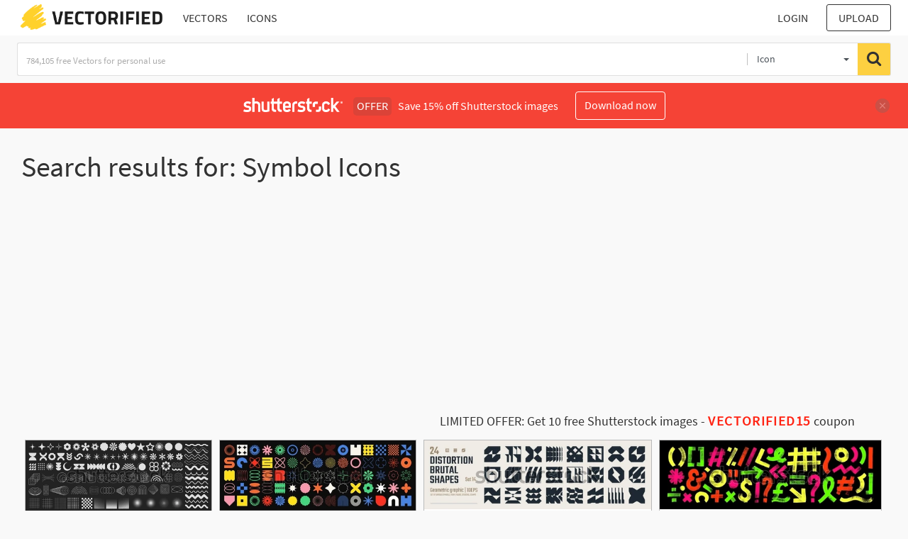

--- FILE ---
content_type: text/html; charset=UTF-8
request_url: https://vectorified.com/shutterstockajax/icons/symbol/1/36
body_size: 3493
content:
		<div class='item' data-w='450' data-h='169'>
			<a href='https://shutterstock.7eer.net/c/2201181/560528/1305?u=https%3A%2F%2Fwww.shutterstock.com%2Fimage-photo%2Fset-brutalist-geometric-shapes-vector-design-2323444255' target='_blank' rel='nofollow'>
				<img class="lazyload" src="https://vectorified.com/assets/jQuery-flexImages-master/blank.gif" data-src='https://image.shutterstock.com/image-vector/set-brutalist-geometric-shapes-vector-450w-2323444255.jpg' alt='Set of Brutalist Geometric Shapes Vector Design. Cool Trendy Abstract Figures Collection. Graphic Elements.' title='Set of Brutalist Geometric Shapes Vector Design. Cool Trendy Abstract Figures Collection. Graphic Elements.'>
			</a>
		</div>
		<div class='item' data-w='450' data-h='160'>
			<a href='https://shutterstock.7eer.net/c/2201181/560528/1305?u=https%3A%2F%2Fwww.shutterstock.com%2Fimage-photo%2Fbrutalist-geometric-shapes-symbols-simple-primitive-2397395713' target='_blank' rel='nofollow'>
				<img class="lazyload" src="https://vectorified.com/assets/jQuery-flexImages-master/blank.gif" data-src='https://image.shutterstock.com/image-vector/brutalist-geometric-shapes-symbols-simple-450w-2397395713.jpg' alt='Brutalist geometric shapes, symbols. Simple primitive elements and forms. Bauhaus retro design, trendy contemporary minimalist style. Vector illustration' title='Brutalist geometric shapes, symbols. Simple primitive elements and forms. Bauhaus retro design, trendy contemporary minimalist style. Vector illustration'>
			</a>
		</div>
		<div class='item' data-w='450' data-h='138'>
			<a href='https://shutterstock.7eer.net/c/2201181/560528/1305?u=https%3A%2F%2Fwww.shutterstock.com%2Fimage-photo%2Fpostmodern-abstract-geometric-graphic-elements-refraction-2605584343' target='_blank' rel='nofollow'>
				<img class="lazyload" src="https://vectorified.com/assets/jQuery-flexImages-master/blank.gif" data-src='https://image.shutterstock.com/image-vector/postmodern-abstract-geometric-graphic-elements-450w-2605584343.jpg' alt='Postmodern abstract geometric graphic elements, Refraction and distortion glass effect various form, Brutalist vector shapes, trendy retro design symbols in Y2K aesthetics, vintage stickers, set 14' title='Postmodern abstract geometric graphic elements, Refraction and distortion glass effect various form, Brutalist vector shapes, trendy retro design symbols in Y2K aesthetics, vintage stickers, set 14'>
			</a>
		</div>
		<div class='item' data-w='450' data-h='141'>
			<a href='https://shutterstock.7eer.net/c/2201181/560528/1305?u=https%3A%2F%2Fwww.shutterstock.com%2Fimage-photo%2Fneon-colored-punctuation-signs-drawn-bold-2379436695' target='_blank' rel='nofollow'>
				<img class="lazyload" src="https://vectorified.com/assets/jQuery-flexImages-master/blank.gif" data-src='https://image.shutterstock.com/image-vector/neon-colored-punctuation-signs-drawn-450w-2379436695.jpg' alt='Neon colored punctuation signs drawn with a bold brush. Check marks, exclamation and question marks, brackets, grids and various signs. Vector highlighters, hand drawn underlines, typography symbols.' title='Neon colored punctuation signs drawn with a bold brush. Check marks, exclamation and question marks, brackets, grids and various signs. Vector highlighters, hand drawn underlines, typography symbols.'>
			</a>
		</div>
		<div class='item' data-w='450' data-h='106'>
			<a href='https://shutterstock.7eer.net/c/2201181/560528/1305?u=https%3A%2F%2Fwww.shutterstock.com%2Fimage-photo%2Fbig-collection-abstract-geometric-shapes-modern-2486565061' target='_blank' rel='nofollow'>
				<img class="lazyload" src="https://vectorified.com/assets/jQuery-flexImages-master/blank.gif" data-src='https://image.shutterstock.com/image-vector/big-collection-abstract-geometric-shapes-450w-2486565061.jpg' alt='Big collection of abstract geometric shapes. Modern brutal forms and figures. Swiss design aesthetic. Decorative design elements.' title='Big collection of abstract geometric shapes. Modern brutal forms and figures. Swiss design aesthetic. Decorative design elements.'>
			</a>
		</div>
		<div class='item' data-w='450' data-h='138'>
			<a href='https://shutterstock.7eer.net/c/2201181/560528/1305?u=https%3A%2F%2Fwww.shutterstock.com%2Fimage-photo%2Fpostmodern-abstract-geometric-graphic-elements-refraction-2599816057' target='_blank' rel='nofollow'>
				<img class="lazyload" src="https://vectorified.com/assets/jQuery-flexImages-master/blank.gif" data-src='https://image.shutterstock.com/image-vector/postmodern-abstract-geometric-graphic-elements-450w-2599816057.jpg' alt='Postmodern abstract geometric graphic elements, Refraction and distortion glass effect various form, Brutalist vector shapes, trendy retro design symbols in Y2K aesthetics, vintage stickers, set 12' title='Postmodern abstract geometric graphic elements, Refraction and distortion glass effect various form, Brutalist vector shapes, trendy retro design symbols in Y2K aesthetics, vintage stickers, set 12'>
			</a>
		</div>
		<div class='item' data-w='450' data-h='179'>
			<a href='https://shutterstock.7eer.net/c/2201181/560528/1305?u=https%3A%2F%2Fwww.shutterstock.com%2Fimage-photo%2Fbrutalist-abstract-geometric-shapes-memphis-basic-2584094785' target='_blank' rel='nofollow'>
				<img class="lazyload" src="https://vectorified.com/assets/jQuery-flexImages-master/blank.gif" data-src='https://image.shutterstock.com/image-vector/brutalist-abstract-geometric-shapes-memphis-450w-2584094785.jpg' alt='Brutalist abstract geometric shapes. Memphis, basic geometric elements. Aesthetic boho elements. Simple shapes, symbols and frames y2k style. Vector illustration' title='Brutalist abstract geometric shapes. Memphis, basic geometric elements. Aesthetic boho elements. Simple shapes, symbols and frames y2k style. Vector illustration'>
			</a>
		</div>
		<div class='item' data-w='450' data-h='179'>
			<a href='https://shutterstock.7eer.net/c/2201181/560528/1305?u=https%3A%2F%2Fwww.shutterstock.com%2Fimage-photo%2Fbrutalist-abstract-geometric-shapes-memphis-basic-2584094791' target='_blank' rel='nofollow'>
				<img class="lazyload" src="https://vectorified.com/assets/jQuery-flexImages-master/blank.gif" data-src='https://image.shutterstock.com/image-vector/brutalist-abstract-geometric-shapes-memphis-450w-2584094791.jpg' alt='Brutalist abstract geometric shapes. Memphis, basic geometric elements. Aesthetic boho elements. Simple shapes, symbols and frames y2k style. Vector illustration' title='Brutalist abstract geometric shapes. Memphis, basic geometric elements. Aesthetic boho elements. Simple shapes, symbols and frames y2k style. Vector illustration'>
			</a>
		</div>
		<div class='item' data-w='450' data-h='138'>
			<a href='https://shutterstock.7eer.net/c/2201181/560528/1305?u=https%3A%2F%2Fwww.shutterstock.com%2Fimage-photo%2Fpostmodern-abstract-geometric-graphic-elements-refraction-2608882953' target='_blank' rel='nofollow'>
				<img class="lazyload" src="https://vectorified.com/assets/jQuery-flexImages-master/blank.gif" data-src='https://image.shutterstock.com/image-vector/postmodern-abstract-geometric-graphic-elements-450w-2608882953.jpg' alt='Postmodern abstract geometric graphic elements, Refraction and distortion glass effect various form, Brutalist vector shapes, trendy retro design symbols in Y2K aesthetics, vintage stickers, set 15' title='Postmodern abstract geometric graphic elements, Refraction and distortion glass effect various form, Brutalist vector shapes, trendy retro design symbols in Y2K aesthetics, vintage stickers, set 15'>
			</a>
		</div>
		<div class='item' data-w='450' data-h='338'>
			<a href='https://shutterstock.7eer.net/c/2201181/560528/1305?u=https%3A%2F%2Fwww.shutterstock.com%2Fimage-photo%2Fset-arrows-black-icons-circle-rotate-2450903323' target='_blank' rel='nofollow'>
				<img class="lazyload" src="https://vectorified.com/assets/jQuery-flexImages-master/blank.gif" data-src='https://image.shutterstock.com/image-vector/set-arrows-black-icons-circle-450w-2450903323.jpg' alt='Set of arrows black icons. Circle arrows, rotate arrow, spinning loading symbol. Circular rotation loading elements, redo process. Vector Illustration.' title='Set of arrows black icons. Circle arrows, rotate arrow, spinning loading symbol. Circular rotation loading elements, redo process. Vector Illustration.'>
			</a>
		</div>
		<div class='item' data-w='450' data-h='120'>
			<a href='https://shutterstock.7eer.net/c/2201181/560528/1305?u=https%3A%2F%2Fwww.shutterstock.com%2Fimage-photo%2Farrow-icon-set-cursor-collection-different-2480812055' target='_blank' rel='nofollow'>
				<img class="lazyload" src="https://vectorified.com/assets/jQuery-flexImages-master/blank.gif" data-src='https://image.shutterstock.com/image-vector/arrow-icon-set-cursor-collection-450w-2480812055.jpg' alt='Arrow icon set. Arrow. Cursor. Collection different arrow signs. Black arrows icons. Different cursor arrow direction symbols in flat style. ' title='Arrow icon set. Arrow. Cursor. Collection different arrow signs. Black arrows icons. Different cursor arrow direction symbols in flat style. '>
			</a>
		</div>
		<div class='item' data-w='450' data-h='163'>
			<a href='https://shutterstock.7eer.net/c/2201181/560528/1305?u=https%3A%2F%2Fwww.shutterstock.com%2Fimage-photo%2Fretro-futuristic-elements-design-big-collection-2189505157' target='_blank' rel='nofollow'>
				<img class="lazyload" src="https://vectorified.com/assets/jQuery-flexImages-master/blank.gif" data-src='https://image.shutterstock.com/image-vector/retro-futuristic-elements-design-big-450w-2189505157.jpg' alt='Retro futuristic elements for design. Big collection of abstract graphic geometric symbols and objects in y2k style. Templates for notes, posters, banners, stickers, business cards, logo.' title='Retro futuristic elements for design. Big collection of abstract graphic geometric symbols and objects in y2k style. Templates for notes, posters, banners, stickers, business cards, logo.'>
			</a>
		</div>
		<div class='item' data-w='450' data-h='176'>
			<a href='https://shutterstock.7eer.net/c/2201181/560528/1305?u=https%3A%2F%2Fwww.shutterstock.com%2Fimage-photo%2Fset-55-abstract-geometric-shapes-symbols-2583666591' target='_blank' rel='nofollow'>
				<img class="lazyload" src="https://vectorified.com/assets/jQuery-flexImages-master/blank.gif" data-src='https://image.shutterstock.com/image-vector/set-55-abstract-geometric-shapes-450w-2583666591.jpg' alt='Set of 55 abstract geometric shapes, symbols, logomarks and other simple graphic design elements for minimalist, brutalist or bauhaus design. Swiss style, Y2K, postmodern. EPS10 vector graphic.' title='Set of 55 abstract geometric shapes, symbols, logomarks and other simple graphic design elements for minimalist, brutalist or bauhaus design. Swiss style, Y2K, postmodern. EPS10 vector graphic.'>
			</a>
		</div>
		<div class='item' data-w='450' data-h='301'>
			<a href='https://shutterstock.7eer.net/c/2201181/560528/1305?u=https%3A%2F%2Fwww.shutterstock.com%2Fimage-photo%2Fcollection-vector-modern-abstract-geometric-shapes-2358399919' target='_blank' rel='nofollow'>
				<img class="lazyload" src="https://vectorified.com/assets/jQuery-flexImages-master/blank.gif" data-src='https://image.shutterstock.com/image-vector/collection-vector-modern-abstract-geometric-450w-2358399919.jpg' alt='Collection of vector, modern, abstract and geometric shapes and symbols.' title='Collection of vector, modern, abstract and geometric shapes and symbols.'>
			</a>
		</div>
		<div class='item' data-w='450' data-h='160'>
			<a href='https://shutterstock.7eer.net/c/2201181/560528/1305?u=https%3A%2F%2Fwww.shutterstock.com%2Fimage-photo%2Fset-collection-geometric-shapes-trendy-different-2410876977' target='_blank' rel='nofollow'>
				<img class="lazyload" src="https://vectorified.com/assets/jQuery-flexImages-master/blank.gif" data-src='https://image.shutterstock.com/image-vector/set-collection-geometric-shapes-trendy-450w-2410876977.jpg' alt='
Set, collection geometric shapes. Trendy set with shapes different style. Bauhause, futuristic, memphis. set of blue bauhaus shapes, geometric abstract shapes. Modern style' title='
Set, collection geometric shapes. Trendy set with shapes different style. Bauhause, futuristic, memphis. set of blue bauhaus shapes, geometric abstract shapes. Modern style'>
			</a>
		</div>
		<div class='item' data-w='450' data-h='211'>
			<a href='https://shutterstock.7eer.net/c/2201181/560528/1305?u=https%3A%2F%2Fwww.shutterstock.com%2Fimage-photo%2Fminimal-luxury-font-alphabet-logo-typography-2495296589' target='_blank' rel='nofollow'>
				<img class="lazyload" src="https://vectorified.com/assets/jQuery-flexImages-master/blank.gif" data-src='https://image.shutterstock.com/image-vector/minimal-luxury-font-alphabet-logo-450w-2495296589.jpg' alt='Minimal luxury font alphabet logo. Typography beauty fashion elegant minimalist serif italic fonts decorative wedding vintage retro logos. vector illustration' title='Minimal luxury font alphabet logo. Typography beauty fashion elegant minimalist serif italic fonts decorative wedding vintage retro logos. vector illustration'>
			</a>
		</div>
		<div class='item' data-w='450' data-h='338'>
			<a href='https://shutterstock.7eer.net/c/2201181/560528/1305?u=https%3A%2F%2Fwww.shutterstock.com%2Fimage-photo%2Fartificial-intelligence-abstract-circle-technology-analysis-2407360371' target='_blank' rel='nofollow'>
				<img class="lazyload" src="https://vectorified.com/assets/jQuery-flexImages-master/blank.gif" data-src='https://image.shutterstock.com/image-vector/artificial-intelligence-abstract-circle-technology-450w-2407360371.jpg' alt='Artificial intelligence Abstract Circle Technology Analysis logo vector design concept. AI technology logotype symbol for search, check, examine, audit, follow, controller, verify, survey concept.' title='Artificial intelligence Abstract Circle Technology Analysis logo vector design concept. AI technology logotype symbol for search, check, examine, audit, follow, controller, verify, survey concept.'>
			</a>
		</div>
		<div class='item' data-w='450' data-h='195'>
			<a href='https://shutterstock.7eer.net/c/2201181/560528/1305?u=https%3A%2F%2Fwww.shutterstock.com%2Fimage-photo%2Fspiral-gray-colors-lines-dynamic-abstract-2198491587' target='_blank' rel='nofollow'>
				<img class="lazyload" src="https://vectorified.com/assets/jQuery-flexImages-master/blank.gif" data-src='https://image.shutterstock.com/image-vector/spiral-gray-colors-lines-dynamic-450w-2198491587.jpg' alt='Spiral with gray colors lines as dynamic abstract vector background or logo or icon. Yin and Yang symbol.' title='Spiral with gray colors lines as dynamic abstract vector background or logo or icon. Yin and Yang symbol.'>
			</a>
		</div>
		<div class='item' data-w='450' data-h='151'>
			<a href='https://shutterstock.7eer.net/c/2201181/560528/1305?u=https%3A%2F%2Fwww.shutterstock.com%2Fimage-photo%2Fweb-icon-set-website-vector-computer-2439159447' target='_blank' rel='nofollow'>
				<img class="lazyload" src="https://vectorified.com/assets/jQuery-flexImages-master/blank.gif" data-src='https://image.shutterstock.com/image-vector/web-icon-set-website-vector-450w-2439159447.jpg' alt='Web icon set. Website set icon vector. for computer and mobile, vector icons.' title='Web icon set. Website set icon vector. for computer and mobile, vector icons.'>
			</a>
		</div>
		<div class='item' data-w='450' data-h='270'>
			<a href='https://shutterstock.7eer.net/c/2201181/560528/1305?u=https%3A%2F%2Fwww.shutterstock.com%2Fimage-photo%2Fabstract-shapes-basic-brutal-forms-retro-2498447817' target='_blank' rel='nofollow'>
				<img class="lazyload" src="https://vectorified.com/assets/jQuery-flexImages-master/blank.gif" data-src='https://image.shutterstock.com/image-vector/abstract-shapes-basic-brutal-forms-450w-2498447817.jpg' alt='Abstract shapes, basic brutal forms and retro figures in Y2K aesthetics, vintage stickers, logos and labels. Decorative design element set, vector illustration  on black background eps 10' title='Abstract shapes, basic brutal forms and retro figures in Y2K aesthetics, vintage stickers, logos and labels. Decorative design element set, vector illustration  on black background eps 10'>
			</a>
		</div>
		<div class='item' data-w='450' data-h='212'>
			<a href='https://shutterstock.7eer.net/c/2201181/560528/1305?u=https%3A%2F%2Fwww.shutterstock.com%2Fimage-photo%2Fabstract-geometric-shape-silhouettes-black-brutalism-2141639989' target='_blank' rel='nofollow'>
				<img class="lazyload" src="https://vectorified.com/assets/jQuery-flexImages-master/blank.gif" data-src='https://image.shutterstock.com/image-vector/abstract-geometric-shape-silhouettes-black-450w-2141639989.jpg' alt='Abstract geometric shape silhouettes, black brutalism forms. Modern trendy minimalist basic figures, stars, lines and circles, memphis geometric silhouette elements vector set' title='Abstract geometric shape silhouettes, black brutalism forms. Modern trendy minimalist basic figures, stars, lines and circles, memphis geometric silhouette elements vector set'>
			</a>
		</div>
		<div class='item' data-w='450' data-h='194'>
			<a href='https://shutterstock.7eer.net/c/2201181/560528/1305?u=https%3A%2F%2Fwww.shutterstock.com%2Fimage-photo%2Fretro-futuristic-elements-design-big-collection-2251430119' target='_blank' rel='nofollow'>
				<img class="lazyload" src="https://vectorified.com/assets/jQuery-flexImages-master/blank.gif" data-src='https://image.shutterstock.com/image-vector/retro-futuristic-elements-design-big-450w-2251430119.jpg' alt='Retro futuristic elements for design. Big collection of abstract graphic geometric symbols and objects in y2k style. Templates for notes, posters, banners, stickers, business cards, logo.' title='Retro futuristic elements for design. Big collection of abstract graphic geometric symbols and objects in y2k style. Templates for notes, posters, banners, stickers, business cards, logo.'>
			</a>
		</div>
		<div class='item' data-w='450' data-h='161'>
			<a href='https://shutterstock.7eer.net/c/2201181/560528/1305?u=https%3A%2F%2Fwww.shutterstock.com%2Fimage-photo%2Fset-retro-futuristic-elements-y2k-abstract-2313439967' target='_blank' rel='nofollow'>
				<img class="lazyload" src="https://vectorified.com/assets/jQuery-flexImages-master/blank.gif" data-src='https://image.shutterstock.com/image-vector/set-retro-futuristic-elements-y2k-450w-2313439967.jpg' alt='Set of retro futuristic elements. Y2k abstract geometric shapes and objects.' title='Set of retro futuristic elements. Y2k abstract geometric shapes and objects.'>
			</a>
		</div>
		<div class='item' data-w='450' data-h='199'>
			<a href='https://shutterstock.7eer.net/c/2201181/560528/1305?u=https%3A%2F%2Fwww.shutterstock.com%2Fimage-photo%2Fbrutalist-geometric-shape-symbol-vector-element-2609986469' target='_blank' rel='nofollow'>
				<img class="lazyload" src="https://vectorified.com/assets/jQuery-flexImages-master/blank.gif" data-src='https://image.shutterstock.com/image-vector/brutalist-geometric-shape-symbol-vector-450w-2609986469.jpg' alt='Brutalist geometric shape symbol vector element' title='Brutalist geometric shape symbol vector element'>
			</a>
		</div>
		<div class='item' data-w='450' data-h='450'>
			<a href='https://shutterstock.7eer.net/c/2201181/560528/1305?u=https%3A%2F%2Fwww.shutterstock.com%2Fimage-photo%2Ftea-leaf-logo-vector-icon-template-2574559461' target='_blank' rel='nofollow'>
				<img class="lazyload" src="https://vectorified.com/assets/jQuery-flexImages-master/blank.gif" data-src='https://image.shutterstock.com/image-vector/tea-leaf-logo-vector-icon-450w-2574559461.jpg' alt='Tea Leaf Logo Vector Icon Template Illustration' title='Tea Leaf Logo Vector Icon Template Illustration'>
			</a>
		</div>
		<div class='item' data-w='450' data-h='260'>
			<a href='https://shutterstock.7eer.net/c/2201181/560528/1305?u=https%3A%2F%2Fwww.shutterstock.com%2Fimage-photo%2Fsocial-media-icons-set-thematic-symbols-2530424509' target='_blank' rel='nofollow'>
				<img class="lazyload" src="https://vectorified.com/assets/jQuery-flexImages-master/blank.gif" data-src='https://image.shutterstock.com/image-vector/social-media-icons-set-thematic-450w-2530424509.jpg' alt='Social media icons. A set of thematic symbols about likes, shares, comments, accounts, and homes. Solids vector symbol.' title='Social media icons. A set of thematic symbols about likes, shares, comments, accounts, and homes. Solids vector symbol.'>
			</a>
		</div>
		<div class='item' data-w='450' data-h='159'>
			<a href='https://shutterstock.7eer.net/c/2201181/560528/1305?u=https%3A%2F%2Fwww.shutterstock.com%2Fimage-photo%2Fretro-futuristic-vector-minimalistic-posters-silhouette-2262315751' target='_blank' rel='nofollow'>
				<img class="lazyload" src="https://vectorified.com/assets/jQuery-flexImages-master/blank.gif" data-src='https://image.shutterstock.com/image-vector/retro-futuristic-vector-minimalistic-posters-450w-2262315751.jpg' alt='Retro futuristic vector minimalistic Posters with silhouette basic figures, extraordinary graphic elements of geometrical shapes composition, Modern monochrome print brutalism, set 4' title='Retro futuristic vector minimalistic Posters with silhouette basic figures, extraordinary graphic elements of geometrical shapes composition, Modern monochrome print brutalism, set 4'>
			</a>
		</div>
		<div class='item' data-w='450' data-h='140'>
			<a href='https://shutterstock.7eer.net/c/2201181/560528/1305?u=https%3A%2F%2Fwww.shutterstock.com%2Fimage-photo%2Fvintage-typographic-decorative-ornament-design-elements-2477285745' target='_blank' rel='nofollow'>
				<img class="lazyload" src="https://vectorified.com/assets/jQuery-flexImages-master/blank.gif" data-src='https://image.shutterstock.com/image-vector/vintage-typographic-decorative-ornament-design-450w-2477285745.jpg' alt='Vintage typographic decorative ornament design elements set vector illustration. Labels and badges, retro ribbons, luxury fancy logo symbols, elegant calligraphic swirls, flourishes ornate vignettes.' title='Vintage typographic decorative ornament design elements set vector illustration. Labels and badges, retro ribbons, luxury fancy logo symbols, elegant calligraphic swirls, flourishes ornate vignettes.'>
			</a>
		</div>
		<div class='item' data-w='450' data-h='234'>
			<a href='https://shutterstock.7eer.net/c/2201181/560528/1305?u=https%3A%2F%2Fwww.shutterstock.com%2Fimage-photo%2Fcircular-loading-buffering-icons-vector-set-2340022965' target='_blank' rel='nofollow'>
				<img class="lazyload" src="https://vectorified.com/assets/jQuery-flexImages-master/blank.gif" data-src='https://image.shutterstock.com/image-vector/circular-loading-buffering-icons-vector-450w-2340022965.jpg' alt='Circular Loading Buffering Icons Vector Set Video Ready for Animation Gif 12FPS All Keyframes Frames Bufring Circle Waiting for Connection Buffer Preloader Download Symbol Easy Replace Color' title='Circular Loading Buffering Icons Vector Set Video Ready for Animation Gif 12FPS All Keyframes Frames Bufring Circle Waiting for Connection Buffer Preloader Download Symbol Easy Replace Color'>
			</a>
		</div>
		<div class='item' data-w='450' data-h='301'>
			<a href='https://shutterstock.7eer.net/c/2201181/560528/1305?u=https%3A%2F%2Fwww.shutterstock.com%2Fimage-photo%2Fbig-neo-geo-shapes-collection-abstract-2284177299' target='_blank' rel='nofollow'>
				<img class="lazyload" src="https://vectorified.com/assets/jQuery-flexImages-master/blank.gif" data-src='https://image.shutterstock.com/image-vector/big-neo-geo-shapes-collection-450w-2284177299.jpg' alt='Big neo geo shapes collection. Abstract symbols set. vector elements. Geometric icons. Isolated modern signs.' title='Big neo geo shapes collection. Abstract symbols set. vector elements. Geometric icons. Isolated modern signs.'>
			</a>
		</div>
		<div class='item' data-w='450' data-h='157'>
			<a href='https://shutterstock.7eer.net/c/2201181/560528/1305?u=https%3A%2F%2Fwww.shutterstock.com%2Fimage-photo%2Fbrutalist-abstract-geometric-shapes-grids-brutal-2273914407' target='_blank' rel='nofollow'>
				<img class="lazyload" src="https://vectorified.com/assets/jQuery-flexImages-master/blank.gif" data-src='https://image.shutterstock.com/image-vector/brutalist-abstract-geometric-shapes-grids-450w-2273914407.jpg' alt='Brutalist abstract geometric shapes and grids. Brutal contemporary figure star oval spiral flower and other primitive elements. Swiss design aesthetic. Bauhaus memphis design.' title='Brutalist abstract geometric shapes and grids. Brutal contemporary figure star oval spiral flower and other primitive elements. Swiss design aesthetic. Bauhaus memphis design.'>
			</a>
		</div>
		<div class='item' data-w='450' data-h='150'>
			<a href='https://shutterstock.7eer.net/c/2201181/560528/1305?u=https%3A%2F%2Fwww.shutterstock.com%2Fimage-photo%2Fabstract-sun-logo-geometric-lines-half-2354827755' target='_blank' rel='nofollow'>
				<img class="lazyload" src="https://vectorified.com/assets/jQuery-flexImages-master/blank.gif" data-src='https://image.shutterstock.com/image-vector/abstract-sun-logo-geometric-lines-450w-2354827755.jpg' alt='Abstract Sun Logo. Geometric Lines Half of Sunburst with Colors and Black White Style isolated on Dual Background. Flat Vector Logo Design Template Element for Nature and Vacation Logos.' title='Abstract Sun Logo. Geometric Lines Half of Sunburst with Colors and Black White Style isolated on Dual Background. Flat Vector Logo Design Template Element for Nature and Vacation Logos.'>
			</a>
		</div>
		<div class='item' data-w='450' data-h='157'>
			<a href='https://shutterstock.7eer.net/c/2201181/560528/1305?u=https%3A%2F%2Fwww.shutterstock.com%2Fimage-photo%2Fbrutalist-abstract-geometric-shapes-grids-brutal-2265065107' target='_blank' rel='nofollow'>
				<img class="lazyload" src="https://vectorified.com/assets/jQuery-flexImages-master/blank.gif" data-src='https://image.shutterstock.com/image-vector/brutalist-abstract-geometric-shapes-grids-450w-2265065107.jpg' alt='Brutalist abstract geometric shapes and grids. Brutal contemporary figure star oval spiral flower and other primitive elements. Swiss design aesthetic. Bauhaus memphis design.' title='Brutalist abstract geometric shapes and grids. Brutal contemporary figure star oval spiral flower and other primitive elements. Swiss design aesthetic. Bauhaus memphis design.'>
			</a>
		</div>
		<div class='item' data-w='450' data-h='138'>
			<a href='https://shutterstock.7eer.net/c/2201181/560528/1305?u=https%3A%2F%2Fwww.shutterstock.com%2Fimage-photo%2Fcollection-different-vector-sparkling-stars-icon-2487425641' target='_blank' rel='nofollow'>
				<img class="lazyload" src="https://vectorified.com/assets/jQuery-flexImages-master/blank.gif" data-src='https://image.shutterstock.com/image-vector/collection-different-vector-sparkling-stars-450w-2487425641.jpg' alt='Collection of different vector sparkling stars icon, decorative twinkle and bursts forms, abstract shining flash symbols, glowing light effect, y2k style basic shapes geometric graphic elements' title='Collection of different vector sparkling stars icon, decorative twinkle and bursts forms, abstract shining flash symbols, glowing light effect, y2k style basic shapes geometric graphic elements'>
			</a>
		</div>
		<div class='item' data-w='450' data-h='204'>
			<a href='https://shutterstock.7eer.net/c/2201181/560528/1305?u=https%3A%2F%2Fwww.shutterstock.com%2Fimage-photo%2Fminimalist-vector-geometric-shapes-set-modern-2442147671' target='_blank' rel='nofollow'>
				<img class="lazyload" src="https://vectorified.com/assets/jQuery-flexImages-master/blank.gif" data-src='https://image.shutterstock.com/image-vector/minimalist-vector-geometric-shapes-set-450w-2442147671.jpg' alt='Minimalist Vector Geometric Shapes Set. Modern Symbols, Labels and Icons. Stars, Flowers and Circles with ZigZag Edge' title='Minimalist Vector Geometric Shapes Set. Modern Symbols, Labels and Icons. Stars, Flowers and Circles with ZigZag Edge'>
			</a>
		</div>
		<div class='item' data-w='450' data-h='143'>
			<a href='https://shutterstock.7eer.net/c/2201181/560528/1305?u=https%3A%2F%2Fwww.shutterstock.com%2Fimage-photo%2Fworkshop-set-web-icons-line-style-2474395421' target='_blank' rel='nofollow'>
				<img class="lazyload" src="https://vectorified.com/assets/jQuery-flexImages-master/blank.gif" data-src='https://image.shutterstock.com/image-vector/workshop-set-web-icons-line-450w-2474395421.jpg' alt='Workshop set of web icons in line style. Business Workshop icons for web and mobile app. Containing team building, teamwork, coaching, meeting, managing, coaching, motivation and more' title='Workshop set of web icons in line style. Business Workshop icons for web and mobile app. Containing team building, teamwork, coaching, meeting, managing, coaching, motivation and more'>
			</a>
		</div>

<script>
$(document).ready(function(){
	//lazyload();
	let images = document.querySelectorAll(".lazyload");
		new LazyLoad(images, {
			root: null,
			rootMargin: "300px",
			threshold: 0
		});
	});
</script>

--- FILE ---
content_type: text/html; charset=utf-8
request_url: https://www.google.com/recaptcha/api2/aframe
body_size: 268
content:
<!DOCTYPE HTML><html><head><meta http-equiv="content-type" content="text/html; charset=UTF-8"></head><body><script nonce="a2NFj7odIZMDeljLxLKW2w">/** Anti-fraud and anti-abuse applications only. See google.com/recaptcha */ try{var clients={'sodar':'https://pagead2.googlesyndication.com/pagead/sodar?'};window.addEventListener("message",function(a){try{if(a.source===window.parent){var b=JSON.parse(a.data);var c=clients[b['id']];if(c){var d=document.createElement('img');d.src=c+b['params']+'&rc='+(localStorage.getItem("rc::a")?sessionStorage.getItem("rc::b"):"");window.document.body.appendChild(d);sessionStorage.setItem("rc::e",parseInt(sessionStorage.getItem("rc::e")||0)+1);localStorage.setItem("rc::h",'1768837283469');}}}catch(b){}});window.parent.postMessage("_grecaptcha_ready", "*");}catch(b){}</script></body></html>